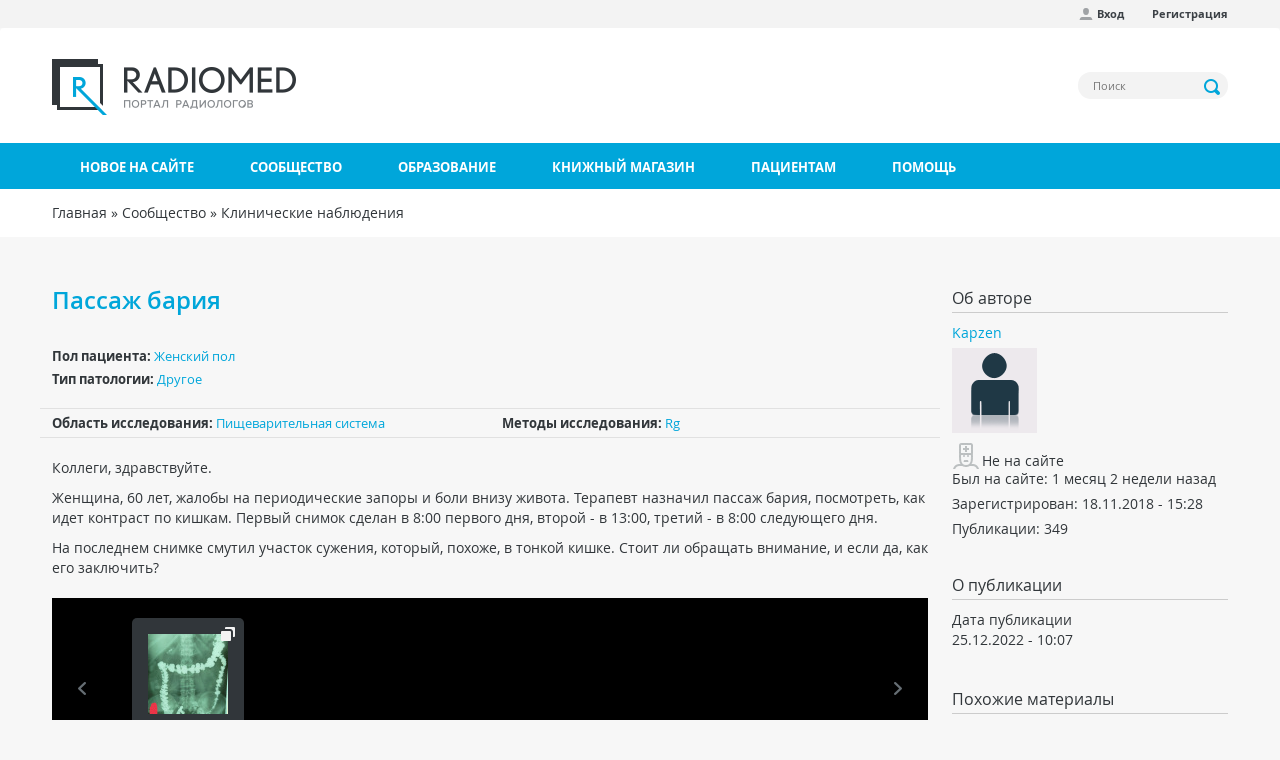

--- FILE ---
content_type: text/html; charset=utf-8
request_url: https://radiomed.ru/comment/364585
body_size: 13544
content:
<!DOCTYPE html>
<html lang="ru" dir="ltr"
  xmlns:og="http://ogp.me/ns#"
  xmlns:article="http://ogp.me/ns/article#"
  xmlns:book="http://ogp.me/ns/book#"
  xmlns:profile="http://ogp.me/ns/profile#"
  xmlns:video="http://ogp.me/ns/video#"
  xmlns:product="http://ogp.me/ns/product#">
<head profile="http://www.w3.org/1999/xhtml/vocab">
  <meta charset="utf-8">
  <meta name="viewport" content="width=device-width, initial-scale=1.0">
  <meta http-equiv="Content-Type" content="text/html; charset=utf-8" />
<link rel="shortcut icon" href="https://radiomed.ru/sites/all/themes/rm3/favicon.ico" type="image/vnd.microsoft.icon" />
<meta name="description" content="Коллеги, здравствуйте. Женщина, 60 лет, жалобы на периодические запоры и боли внизу живота. Терапевт назначил пассаж бария, посмотреть, как идет контраст по кишкам. Первый снимок сделан в 8:00 первого дня, второй - в 13:00, третий - в 8:00 следующего дня. На последнем снимке смутил участок сужения, который, похоже, в тонкой кишке. Стоит ли обращать внимание, и если да, как его" />
<meta name="keywords" content="Пищеварительная система, Другое, Rg, , МРТ, КТ, MRI, УЗИ, Рентген, обследование, диагностика, радиология" />
<meta name="generator" content="Drupal 7 (http://drupal.org)" />
<link rel="canonical" href="https://radiomed.ru/cases/58097-passazh-bariya" />
<link rel="shortlink" href="https://radiomed.ru/node/58097" />
  <title>Пассаж бария | Портал радиологов</title>
  <link type="text/css" rel="stylesheet" href="https://radiomed.ru/sites/default/files/css/css_lQaZfjVpwP_oGNqdtWCSpJT1EMqXdMiU84ekLLxQnc4.css" media="all" />
<link type="text/css" rel="stylesheet" href="https://radiomed.ru/sites/default/files/css/css_tGTNtRAsNJmcVz4r7F6YCijbrQGDbBmziHSrRd1Stqc.css" media="all" />
<link type="text/css" rel="stylesheet" href="https://radiomed.ru/sites/default/files/css/css_7E1vJwwcYANrqNYgvxVnfeTIk27iEOIOZlf6r7BSVNo.css" media="all" />
<link type="text/css" rel="stylesheet" href="https://radiomed.ru/sites/default/files/css/css_iDxy6wzti2B95HgQF5K8Dv_6HkjcQLELvCqGNZ7ZG08.css" media="all" />
<link type="text/css" rel="stylesheet" href="https://radiomed.ru/sites/all/modules/contrib/popup/popup.css?sve89u" media="all" />
<link type="text/css" rel="stylesheet" href="https://radiomed.ru/sites/default/files/css/css_8qr-RjBpkvh9y_bJ0kUF9qX9fzA9dHgFuHg-NbKJXWY.css" media="all" />
<link type="text/css" rel="stylesheet" href="https://cdnjs.cloudflare.com/ajax/libs/font-awesome/4.4.0/css/font-awesome.min.css" media="all" />
<link type="text/css" rel="stylesheet" href="https://radiomed.ru/sites/default/files/css/css_2A5f5qpoSnRO2AzDaDTDKDt7QZ0Y1OniRYAPLNIbmjg.css" media="all" />
<link type="text/css" rel="stylesheet" href="https://radiomed.ru/sites/default/files/css/css_4l1Djj5eeIBcZTXmPaEdqWh6BizTQWWVm8VxNGJKfhk.css" media="all" />
  <script src="https://radiomed.ru/sites/default/files/js/js_xvYJgU6LChHqbcSh4y1AvdXfD5QBIwT3GVGVUeuksbM.js"></script>
<script src="https://radiomed.ru/sites/default/files/js/js_iqRFTiBs0obToTjbTH4DL1xwS3h5MaxSdeMUsA-v_Us.js"></script>
<script src="https://radiomed.ru/sites/default/files/js/js_LRs0KiVq_RuCOInAvsKEz88p6SU9blxScVjU-eiiUmo.js"></script>
<script>jQuery(document).ready(function($) { 
    $.expr[':'].regex = function(elem, index, match) {
            var matchParams = match[3].split(','),
            validLabels = /^(data|css):/,
            attr = {
                method: matchParams[0].match(validLabels) ? 
                matchParams[0].split(':')[0] : 'attr',
                property: matchParams.shift().replace(validLabels,'')
            },
            regexFlags = 'ig',
            regex = new RegExp(matchParams.join('').replace(/^\s+|\s+$/g,''), regexFlags);
            return regex.test(jQuery(elem)[attr.method](attr.property));
        }
    });</script>
<script src="https://radiomed.ru/sites/default/files/js/js_UloFk-7R7CZyHh3jfCLqbHrsZ-Ap1cZpKv7BRiLeYR0.js"></script>
<script src="https://radiomed.ru/sites/all/modules/contrib/popup/popup.js?sve89u"></script>
<script src="https://radiomed.ru/sites/default/files/js/js_LiVSxfm9ArYxgOcEH50o8duHJrAF-5zuxNkOqx0jMi4.js"></script>
<script>(function(i,s,o,g,r,a,m){i["GoogleAnalyticsObject"]=r;i[r]=i[r]||function(){(i[r].q=i[r].q||[]).push(arguments)},i[r].l=1*new Date();a=s.createElement(o),m=s.getElementsByTagName(o)[0];a.async=1;a.src=g;m.parentNode.insertBefore(a,m)})(window,document,"script","https://www.google-analytics.com/analytics.js","ga");ga("create", "UA-56291400-1", {"cookieDomain":"auto"});ga("set", "anonymizeIp", true);ga("send", "pageview");</script>
<script src="https://radiomed.ru/sites/default/files/js/js_LFozyzf_hUERQglKV-GB9juXDhn30e_ME-QKcqwar7s.js"></script>
<script src="https://radiomed.ru/sites/default/files/js/js_jMKC6QuBS85wexhn5iNkJIvrgmw3JqOYitksHCIck0U.js"></script>
<script src="https://radiomed.ru/sites/default/files/js/js__JuFmti1OZYyBBidIUJvoDOZg81ze1_8XkKpzZ5SPsY.js"></script>
<script>jQuery.extend(Drupal.settings, {"basePath":"\/","pathPrefix":"","ajaxPageState":{"theme":"rm3","theme_token":"zWKq2I9TimrgKMhoeRs5JeHh_avQ-W1FcbSYyaWOOAM","jquery_version":"1.10","js":{"sites\/all\/themes\/rm3\/js\/colorbox-gallery.js":1,"sites\/all\/themes\/bootstrap\/js\/bootstrap.js":1,"sites\/all\/modules\/contrib\/jquery_update\/replace\/jquery\/1.10\/jquery.min.js":1,"misc\/jquery.once.js":1,"misc\/drupal.js":1,"sites\/all\/modules\/contrib\/jquery_update\/replace\/ui\/ui\/minified\/jquery.ui.core.min.js":1,"sites\/all\/modules\/contrib\/jquery_update\/replace\/ui\/ui\/minified\/jquery.ui.widget.min.js":1,"sites\/all\/modules\/contrib\/jquery_update\/replace\/ui\/ui\/minified\/jquery.ui.button.min.js":1,"sites\/all\/modules\/contrib\/jquery_update\/replace\/ui\/ui\/minified\/jquery.ui.mouse.min.js":1,"sites\/all\/modules\/contrib\/jquery_update\/replace\/ui\/ui\/minified\/jquery.ui.draggable.min.js":1,"sites\/all\/modules\/contrib\/jquery_update\/replace\/ui\/ui\/minified\/jquery.ui.position.min.js":1,"sites\/all\/modules\/contrib\/jquery_update\/replace\/ui\/ui\/minified\/jquery.ui.resizable.min.js":1,"sites\/all\/modules\/contrib\/jquery_update\/replace\/ui\/ui\/minified\/jquery.ui.dialog.min.js":1,"misc\/form.js":1,"misc\/ajax.js":1,"sites\/all\/modules\/contrib\/jquery_update\/js\/jquery_update.js":1,"public:\/\/languages\/ru_NVYCHPPA5jQZV8LJFEjravNwX6hqPuaMR1OVfWQVQfQ.js":1,"sites\/all\/libraries\/colorbox\/jquery.colorbox-min.js":1,"sites\/all\/modules\/contrib\/colorbox\/js\/colorbox.js":1,"sites\/all\/modules\/contrib\/colorbox\/styles\/default\/colorbox_style.js":1,"sites\/all\/modules\/contrib\/colorbox\/js\/colorbox_load.js":1,"sites\/all\/modules\/contrib\/colorbox\/js\/colorbox_inline.js":1,"sites\/all\/modules\/contrib\/event_calendar\/event_popup\/js\/event_popup.js":1,"sites\/all\/modules\/contrib\/event_calendar\/event_popup\/js\/event_popup_validate.js":1,"0":1,"sites\/all\/modules\/contrib\/inline_footnotes\/js\/inline_footnotes.js":1,"sites\/all\/modules\/contrib\/popup\/popup.js":1,"sites\/all\/modules\/contrib\/quote\/quote.js":1,"sites\/all\/modules\/contrib\/better_exposed_filters\/better_exposed_filters.js":1,"sites\/all\/modules\/contrib\/tb_megamenu\/js\/tb-megamenu-frontend.js":1,"sites\/all\/modules\/contrib\/tb_megamenu\/js\/tb-megamenu-touch.js":1,"sites\/all\/modules\/google_analytics\/googleanalytics.js":1,"1":1,"sites\/all\/themes\/bootstrap\/js\/misc\/_progress.js":1,"sites\/all\/modules\/custom\/autodialog\/autodialog.js":1,"sites\/all\/themes\/bootstrap\/js\/misc\/_collapse.js":1,"http:\/\/yandex.st\/share\/cnt.share.js":1,"sites\/all\/libraries\/jquery.imagesloaded\/imagesloaded.pkgd.min.js":1,"sites\/all\/libraries\/jquery.jcarousel\/lib\/jquery.jcarousel.min.js":1,"sites\/all\/libraries\/jquery.mousewheel\/jquery.mousewheel.min.js":1,"sites\/all\/libraries\/jquery.ui\/jquery-ui.min.js":1,"sites\/all\/libraries\/jquery.fullscreen\/jquery.fullscreen-min.js":1,"sites\/all\/libraries\/jquery.touchswipe\/jquery.touchSwipe.min.js":1,"sites\/all\/themes\/rm3\/js\/rm-slider.js":1,"sites\/all\/themes\/rm3\/js\/domain.js":1,"sites\/all\/modules\/contrib\/colorbox_node\/colorbox_node.js":1,"sites\/all\/themes\/rm3\/js\/bootstrap.js":1,"sites\/all\/themes\/rm3\/js\/site-wide.js":1,"sites\/all\/themes\/bootstrap\/js\/misc\/ajax.js":1},"css":{"modules\/system\/system.base.css":1,"misc\/ui\/jquery.ui.core.css":1,"misc\/ui\/jquery.ui.theme.css":1,"misc\/ui\/jquery.ui.button.css":1,"misc\/ui\/jquery.ui.resizable.css":1,"misc\/ui\/jquery.ui.dialog.css":1,"sites\/all\/modules\/contrib\/simplenews\/simplenews.css":1,"sites\/all\/modules\/contrib\/calendar\/css\/calendar_multiday.css":1,"sites\/all\/modules\/contrib\/colorbox_node\/colorbox_node.css":1,"sites\/all\/modules\/contrib\/date\/date_api\/date.css":1,"sites\/all\/modules\/contrib\/date\/date_popup\/themes\/datepicker.1.7.css":1,"modules\/field\/theme\/field.css":1,"sites\/all\/modules\/contrib\/logintoboggan\/logintoboggan.css":1,"modules\/node\/node.css":1,"sites\/all\/modules\/contrib\/office_hours\/office_hours.css":1,"sites\/all\/modules\/contrib\/toc_node\/css\/toc_node.css":1,"sites\/all\/modules\/contrib\/yashare_counters\/css\/yashare_counters.css":1,"sites\/all\/modules\/contrib\/views\/css\/views.css":1,"sites\/all\/modules\/contrib\/ckeditor\/css\/ckeditor.css":1,"sites\/all\/modules\/contrib\/colorbox\/styles\/default\/colorbox_style.css":1,"sites\/all\/modules\/contrib\/ctools\/css\/ctools.css":1,"sites\/all\/modules\/contrib\/elf\/css\/elf.css":1,"sites\/all\/modules\/contrib\/event_calendar\/event_popup\/css\/event_popup.css":1,"sites\/all\/modules\/contrib\/inline_footnotes\/css\/inline_footnotes.css":1,"sites\/all\/modules\/contrib\/popup\/popup.css":1,"sites\/all\/modules\/contrib\/quote\/quote.css":1,"sites\/all\/modules\/contrib\/advanced_forum\/styles\/naked\/advanced-forum.naked.structure.css":1,"sites\/all\/modules\/contrib\/advanced_forum\/styles\/naked\/advanced-forum.naked.images.css":1,"https:\/\/cdnjs.cloudflare.com\/ajax\/libs\/font-awesome\/4.4.0\/css\/font-awesome.min.css":1,"sites\/all\/modules\/contrib\/tb_megamenu\/css\/bootstrap.css":1,"sites\/all\/modules\/contrib\/tb_megamenu\/css\/base.css":1,"sites\/all\/modules\/contrib\/tb_megamenu\/css\/default.css":1,"sites\/all\/modules\/contrib\/tb_megamenu\/css\/compatibility.css":1,"sites\/all\/modules\/contrib\/author_pane\/author_pane.css":1,"sites\/all\/libraries\/jquery.ui\/jquery-ui.css":1,"sites\/all\/modules\/contrib\/field_collection\/field_collection.theme.css":1,"sites\/all\/themes\/rm3\/css\/styles.css":1}},"colorbox":{"opacity":"0.85","current":"{current} \u0438\u0437 {total}","previous":"\u00ab \u041d\u0430\u0437\u0430\u0434","next":"\u0414\u0430\u043b\u0435\u0435 \u00bb ","close":"\u0417\u0430\u043a\u0440\u044b\u0442\u044c","maxWidth":"98%","maxHeight":"98%","fixed":true,"mobiledetect":true,"mobiledevicewidth":"480px"},"event_popup":{"classes":"","defaults":"width:300;height:auto;position:[center,60]","selector":"content","content_type":"event_calendar","op":false},"popup":{"effects":{"show":{"default":"this.body.show();","fade":"\n        if (this.opacity){\n          this.body.fadeTo(\u0027medium\u0027,this.opacity);\n        }else{\n          this.body.fadeIn(\u0027medium\u0027);\n        }","slide-down":"this.body.slideDown(\u0027medium\u0027)","slide-down-fade":"\n        this.body.animate(\n          {\n            height:\u0027show\u0027,\n            opacity:(this.opacity ? this.opacity : \u0027show\u0027)\n          }, \u0027medium\u0027\n        );"},"hide":{"default":"this.body.hide();","fade":"this.body.fadeOut(\u0027medium\u0027);","slide-down":"this.body.slideUp(\u0027medium\u0027);","slide-down-fade":"\n        this.body.animate(\n          {\n            height:\u0027hide\u0027,\n            opacity:\u0027hide\u0027\n          }, \u0027medium\u0027\n        );"}},"linger":"250","delay":"0"},"quote_nest":"2","better_exposed_filters":{"datepicker":false,"slider":false,"settings":[],"autosubmit":false,"views":{"node_info":{"displays":{"block":{"filters":[]}}},"blog_related_posts":{"displays":{"block_1":{"filters":[]}}}}},"urlIsAjaxTrusted":{"\/search":true},"googleanalytics":{"trackOutbound":1,"trackMailto":1,"trackDownload":1,"trackDownloadExtensions":"7z|aac|arc|arj|asf|asx|avi|bin|csv|doc(x|m)?|dot(x|m)?|exe|flv|gif|gz|gzip|hqx|jar|jpe?g|js|mp(2|3|4|e?g)|mov(ie)?|msi|msp|pdf|phps|png|ppt(x|m)?|pot(x|m)?|pps(x|m)?|ppam|sld(x|m)?|thmx|qtm?|ra(m|r)?|sea|sit|tar|tgz|torrent|txt|wav|wma|wmv|wpd|xls(x|m|b)?|xlt(x|m)|xlam|xml|z|zip","trackColorbox":1},"rm3":{"imageStyleName":"case_slider_image"},"colorbox_node":{"width":"600px","height":"600px"},"bootstrap":{"anchorsFix":1,"anchorsSmoothScrolling":1,"formHasError":1,"popoverEnabled":1,"popoverOptions":{"animation":1,"html":0,"placement":"right","selector":"","trigger":"click","triggerAutoclose":1,"title":"","content":"","delay":0,"container":"body"},"tooltipEnabled":1,"tooltipOptions":{"animation":1,"html":0,"placement":"auto","selector":"","trigger":"hover focus","delay":0,"container":"body"}}});</script>
        
</head>
<body class="html not-front not-logged-in one-sidebar sidebar-first page-node page-node- page-node-58097 node-type-case i18n-ru" >
  <div id="skip-link">
    <a href="#main-content" class="element-invisible element-focusable">Перейти к основному содержанию</a>
  </div>
    <header id="navbar" role="banner" class="navbar container navbar-default">

      <div class="rm-navbar-fixed-top">
      <nav role="navigation">
        <div class="container">
          <div class="row">
            <div class="col-md-12">
                                <div class="region region-top-menu">
    <section id="block-menu-menu-user-menu-anonymous" class="block block-menu clearfix">

      
  <ul class="menu nav"><li class="first leaf"><a href="/user/login" class="icon profile">Вход</a></li>
<li class="last leaf"><a href="/user/register">Регистрация</a></li>
</ul>
</section>
  </div>
                          </div>
          </div>
        </div>
      </nav>
    </div>
  
  <div class="container rm-navbar-header">
    <div class="row">
      <div class="branding">
        <div class="col-md-6">
                      <a class="logo navbar-btn pull-left" href="/" title="Главная">
              <img src="https://radiomed.ru/sites/all/themes/rm3/logo.png" alt="Главная" />
            </a>
                            </div>
        <div class="col-md-6">
            <div class="region region-header">
    <section id="block-views-exp-search-page" class="block block-views block-views--exp clearfix">

      
  <form action="/search" method="get" id="views-exposed-form-search-page" accept-charset="UTF-8"><div><div class="views-exposed-form">
  <div class="views-exposed-widgets clearfix">
          <div id="edit-search-api-views-fulltext-wrapper" class="views-exposed-widget views-widget-filter-search_api_views_fulltext">
                        <div class="views-widget">
          <div class="form-item form-item-search-api-views-fulltext form-type-textfield form-group"><input placeholder="Поиск" class="form-control form-text" type="text" id="edit-search-api-views-fulltext" name="search_api_views_fulltext" value="" size="30" maxlength="128" /></div>        </div>
              </div>
                    <div class="views-exposed-widget views-submit-button">
      <button type="submit" id="edit-submit-search" name="" value="Применить" class="btn btn-info form-submit">Применить</button>
    </div>
      </div>
</div>
</div></form>
</section>
  </div>
        </div>
      </div>
    </div>
  </div>

  <div class="rm-main-menu">
    <div class="container">
      <div class="row">
                      <div class="navbar-collapse">
              <nav role="navigation">
                    <div class="region region-main-menu">
    <section id="block-tb-megamenu-main-menu" class="block block-tb-megamenu clearfix">

      
  <div  class="tb-megamenu tb-megamenu-main-menu">
      <button data-target=".nav-collapse" data-toggle="collapse" class="btn btn-navbar tb-megamenu-button" type="button">
      <i class="icon-reorder">Меню</i>
    </button>
    <div class="nav-collapse collapse always-show">
    <ul  class="tb-megamenu-nav nav level-0 items-7">
  <li  data-id="10524" data-level="1" data-type="menu_item" data-class="" data-xicon="" data-caption="" data-alignsub="" data-group="0" data-hidewcol="0" data-hidesub="0" class="tb-megamenu-item level-1 mega">
  <a href="/tracker" >
        
    Новое на сайте          </a>
  </li>

<li  data-id="10527" data-level="1" data-type="menu_item" data-class="" data-xicon="" data-caption="" data-alignsub="justify" data-group="0" data-hidewcol="0" data-hidesub="0" class="tb-megamenu-item level-1 mega mega-align-justify dropdown">
  <a href="/community"  class="dropdown-toggle">
        
    Сообщество          </a>
  <div  data-class="" data-width="" class="tb-megamenu-submenu dropdown-menu mega-dropdown-menu nav-child">
  <div class="mega-dropdown-inner">
    <div  class="tb-megamenu-row row-fluid">
  <div  data-class="" data-width="4" data-hidewcol="0" id="tb-megamenu-column-2" class="tb-megamenu-column span4  mega-col-nav">
  <div class="tb-megamenu-column-inner mega-inner clearfix">
        <ul  class="tb-megamenu-subnav mega-nav level-1 items-3">
  <li  data-id="10529" data-level="2" data-type="menu_item" data-class="" data-xicon="glyphicon glyphicon-ok-sign consultation" data-caption="" data-alignsub="" data-group="0" data-hidewcol="0" data-hidesub="0" class="tb-megamenu-item level-2 mega">
  <a href="/cases" >
          <i class="glyphicon glyphicon-ok-sign consultation"></i>
        
    Клинические наблюдения          </a>
  </li>

<li  data-id="10532" data-level="2" data-type="menu_item" data-class="" data-xicon="glyphicon glyphicon-comment consultation" data-caption="" data-alignsub="" data-group="0" data-hidewcol="0" data-hidesub="0" class="tb-megamenu-item level-2 mega dropdown-submenu">
  <a href="/forum"  class="dropdown-toggle">
          <i class="glyphicon glyphicon-comment consultation"></i>
        
    Форум          </a>
  <div  data-class="" data-width="" class="tb-megamenu-submenu dropdown-menu mega-dropdown-menu nav-child">
  <div class="mega-dropdown-inner">
    <div  class="tb-megamenu-row row-fluid">
  <div  data-class="" data-width="12" data-hidewcol="0" id="tb-megamenu-column-1" class="tb-megamenu-column span12  mega-col-nav">
  <div class="tb-megamenu-column-inner mega-inner clearfix">
        <ul  class="tb-megamenu-subnav mega-nav level-2 items-1">
  <li  data-id="13433" data-level="3" data-type="menu_item" data-class="" data-xicon="glyphicon glyphicon-link consultation" data-caption="" data-alignsub="" data-group="0" data-hidewcol="0" data-hidesub="0" class="tb-megamenu-item level-3 mega">
  <a href="/forum/territoriya-ssylok" >
          <i class="glyphicon glyphicon-link consultation"></i>
        
    Наш сборник ссылок          </a>
  </li>
</ul>
  </div>
</div>
</div>
  </div>
</div>
</li>

<li  data-id="13014" data-level="2" data-type="menu_item" data-class="" data-xicon="glyphicon glyphicon-comment consultation" data-caption="" data-alignsub="" data-group="0" data-hidewcol="0" data-hidesub="0" class="tb-megamenu-item level-2 mega">
  <a href="/chat" >
          <i class="glyphicon glyphicon-comment consultation"></i>
        
    Чат RADIOMED          </a>
  </li>
</ul>
  </div>
</div>
</div>
  </div>
</div>
</li>

<li  data-id="10533" data-level="1" data-type="menu_item" data-class="" data-xicon="" data-caption="" data-alignsub="justify" data-group="0" data-hidewcol="0" data-hidesub="0" class="tb-megamenu-item level-1 mega mega-align-justify dropdown">
  <a href="/forumy/osnovnoi-razdel/obuchenie"  class="dropdown-toggle">
        
    Образование          </a>
  <div  data-class="" data-width="" class="tb-megamenu-submenu dropdown-menu mega-dropdown-menu nav-child">
  <div class="mega-dropdown-inner">
    <div  class="tb-megamenu-row row-fluid">
  <div  data-class="" data-width="4" data-hidewcol="0" id="tb-megamenu-column-3" class="tb-megamenu-column span4  mega-col-nav">
  <div class="tb-megamenu-column-inner mega-inner clearfix">
        <ul  class="tb-megamenu-subnav mega-nav level-1 items-5">
  <li  data-id="13430" data-level="2" data-type="menu_item" data-class="" data-xicon="glyphicon glyphicon-education consultation" data-caption="" data-alignsub="" data-group="0" data-hidewcol="0" data-hidesub="0" class="tb-megamenu-item level-2 mega">
  <a href="/interactive" >
          <i class="glyphicon glyphicon-education consultation"></i>
        
    Интерактивные задания          </a>
  </li>

<li  data-id="10530" data-level="2" data-type="menu_item" data-class="" data-xicon="glyphicon glyphicon-blackboard consultation" data-caption="" data-alignsub="" data-group="0" data-hidewcol="0" data-hidesub="0" class="tb-megamenu-item level-2 mega">
  <a href="/impress" >
          <i class="glyphicon glyphicon-blackboard consultation"></i>
        
    Презентации          </a>
  </li>

<li  data-id="10531" data-level="2" data-type="menu_item" data-class="" data-xicon="glyphicon glyphicon-book consultation" data-caption="" data-alignsub="" data-group="0" data-hidewcol="0" data-hidesub="0" class="tb-megamenu-item level-2 mega">
  <a href="/publications" >
          <i class="glyphicon glyphicon-book consultation"></i>
        
    Публикации          </a>
  </li>

<li  data-id="14467" data-level="2" data-type="menu_item" data-class="" data-xicon="glyphicon glyphicon-facetime-video consultation" data-caption="" data-alignsub="" data-group="0" data-hidewcol="0" data-hidesub="0" class="tb-megamenu-item level-2 mega">
  <a href="/video" >
          <i class="glyphicon glyphicon-facetime-video consultation"></i>
        
    Видео          </a>
  </li>

<li  data-id="11320" data-level="2" data-type="menu_item" data-class="" data-xicon="glyphicon glyphicon-bookmark consultation" data-caption="" data-alignsub="" data-group="0" data-hidewcol="0" data-hidesub="0" class="tb-megamenu-item level-2 mega">
  <a href="http://radiag.bmoc-spb.ru/jour/index" >
          <i class="glyphicon glyphicon-bookmark consultation"></i>
        
    Журнал "Лучевая диагностика и терапия"          </a>
  </li>
</ul>
  </div>
</div>

<div  data-showblocktitle="1" data-class="" data-width="4" data-hidewcol="" id="tb-megamenu-column-4" class="tb-megamenu-column span4  mega-col-nav">
  <div class="tb-megamenu-column-inner mega-inner clearfix">
        <div  data-type="block" data-block="block--34" class="tb-megamenu-block tb-block tb-megamenu-block">
  <div class="block-inner">
    <section id="block-block-34" class="block block-block clearfix">

      
  <p><a href="https://radiomed.ru/group/ldrm"><img alt="" src="https://radiomed.ru/sites/all/themes/rm3/images/ldrm_banner.png" /></a></p> 
</section>
  </div>
</div>
  </div>
</div>
</div>
  </div>
</div>
</li>

<li  data-id="10528" data-level="1" data-type="menu_item" data-class="" data-xicon="" data-caption="" data-alignsub="" data-group="0" data-hidewcol="0" data-hidesub="0" class="tb-megamenu-item level-1 mega">
  <a href="/shop" >
        
    Книжный магазин          </a>
  </li>

<li  data-id="15826" data-level="1" data-type="menu_item" data-class="" data-xicon="" data-caption="" data-alignsub="justify" data-group="0" data-hidewcol="0" data-hidesub="0" class="tb-megamenu-item level-1 mega mega-align-justify dropdown">
  <a href="/info"  class="dropdown-toggle">
        
    Пациентам          </a>
  <div  data-class="" data-width="" class="tb-megamenu-submenu dropdown-menu mega-dropdown-menu nav-child">
  <div class="mega-dropdown-inner">
    <div  class="tb-megamenu-row row-fluid">
  <div  data-class="" data-width="12" data-hidewcol="" id="tb-megamenu-column-5" class="tb-megamenu-column span12  mega-col-nav">
  <div class="tb-megamenu-column-inner mega-inner clearfix">
        <ul  class="tb-megamenu-subnav mega-nav level-1 items-4">
  <li  data-id="15822" data-level="2" data-type="menu_item" data-class="" data-xicon="glyphicon glyphicon-map-marker consultation" data-caption="" data-alignsub="" data-group="1" data-hidewcol="0" data-hidesub="0" class="tb-megamenu-item level-2 mega">
  <a href="/info/clinics" >
          <i class="glyphicon glyphicon-map-marker consultation"></i>
        
    Где пройти обследование          </a>
  </li>

<li  data-id="16096" data-level="2" data-type="menu_item" data-class="" data-xicon="glyphicon glyphicon-record consultation" data-caption="" data-alignsub="" data-group="0" data-hidewcol="0" data-hidesub="0" class="tb-megamenu-item level-2 mega">
  <a href="/info/ct" >
          <i class="glyphicon glyphicon-record consultation"></i>
        
    Компьютерная томография (КТ)          </a>
  </li>

<li  data-id="16094" data-level="2" data-type="menu_item" data-class="" data-xicon=" glyphicon glyphicon-magnet consultation" data-caption="" data-alignsub="" data-group="0" data-hidewcol="0" data-hidesub="0" class="tb-megamenu-item level-2 mega">
  <a href="/info/mri" >
          <i class=" glyphicon glyphicon-magnet consultation"></i>
        
    Магнитно-резонансная томография (МРТ)          </a>
  </li>

<li  data-id="15825" data-level="2" data-type="menu_item" data-class="" data-xicon="glyphicon glyphicon-question-sign consultation" data-caption="" data-alignsub="" data-group="0" data-hidewcol="0" data-hidesub="0" class="tb-megamenu-item level-2 mega">
  <a href="/forumy/osnovnoi-razdel/voprosy-patsientov" >
          <i class="glyphicon glyphicon-question-sign consultation"></i>
        
    Спросить врача          </a>
  </li>
</ul>
  </div>
</div>
</div>
  </div>
</div>
</li>

<li  data-id="11943" data-level="1" data-type="menu_item" data-class="" data-xicon="" data-caption="" data-alignsub="" data-group="0" data-hidewcol="0" data-hidesub="0" class="tb-megamenu-item level-1 mega">
  <a href="/help" >
        
    Помощь          </a>
  </li>
</ul>
      </div>
  </div>

</section>
  </div>
              </nav>
            </div>
                </div>
    </div>
  </div>
</header>

<div class="rm-breadcrumbs">
  <div class="container">
    <div class="col-md-12">
      <h2 class="element-invisible">Вы здесь</h2><div class="breadcrumb"><span class="inline odd first"><a href="/">Главная</a></span> <span class="delimiter">»</span> <span class="inline even"><a href="/community">Сообщество</a></span> <span class="delimiter">»</span> <span class="inline odd last"><a href="/cases">Клинические наблюдения</a></span></div>    </div>
  </div>
</div>

<div class="rm-top-bar">
  <div class="container">
    <div class="row">
          </div>
  </div>
</div>

<div id="content" class="main-container container">

  <div class="row">

    <section class="col-sm-9">
            <a id="main-content"></a>
      <a id="forum-topic-top"></a>
                    <h1 class="page-header">Пассаж бария</h1>
                                                          <div class="region region-content">
    <section id="block-system-main" class="block block-system clearfix">

      
  <article id="node-58097" class="node node-case node-promoted clearfix">
  
  <div class="field field-name-taxonomy-vocabulary-4 field-type-taxonomy-term-reference field-label-inline clearfix"><div class="field-label">Пол пациента:&nbsp;</div><div class="field-items"><div class="field-item even"><a href="/taxonomy/term/37">Женский пол</a></div></div></div>  <div class="field field-name-taxonomy-vocabulary-5 field-type-taxonomy-term-reference field-label-inline clearfix"><div class="field-label">Тип патологии:&nbsp;</div><div class="field-items"><div class="field-item even"><a href="/taxonomy/term/49">Другое</a></div></div></div>
  <div class="row system-modality">
    <div class="col-md-6">
      <div class="field field-name-taxonomy-vocabulary-3 field-type-taxonomy-term-reference field-label-inline clearfix"><div class="field-label">Область исследования:&nbsp;</div><div class="field-items"><div class="field-item even"><a href="/taxonomy/term/30">Пищеварительная система</a></div></div></div>    </div>
    <div class="col-md-6">
      <div class="field field-name-taxonomy-vocabulary-2 field-type-taxonomy-term-reference field-label-inline clearfix"><div class="field-label">Методы исследования:&nbsp;</div><div class="field-items"><div class="field-item even"><a href="/taxonomy/term/18">Rg</a></div></div></div>    </div>
  </div>

  <div class="row">
    <div class="col-md-12 node-left">
      <div class="field field-name-body field-type-text-with-summary field-label-hidden"><div class="field-items"><div class="field-item even"><p>Коллеги, здравствуйте. </p>  <p>Женщина, 60 лет, жалобы на периодические запоры и боли внизу живота. Терапевт назначил пассаж бария, посмотреть, как идет контраст по кишкам. Первый снимок сделан в 8:00 первого дня, второй - в 13:00, третий - в 8:00 следующего дня. </p>  <p>На последнем снимке смутил участок сужения, который, похоже, в тонкой кишке. Стоит ли обращать внимание, и если да, как его заключить?</p> </div></div></div><div class="field-collection-container clearfix"><div class="rm-slider clearfix">
         <div class="experiment_text"><p></p></div>
      <div id="experiment-0" class="experiment">

        <div class="set-cover-slider-wrapper">

          <div class="set-cover-slider">
            <ul>
                              <li id="cover-0" class="cover is-set">
                  <div class="img-cover-wrapper">
                    <img src="https://radiomed.ru/sites/default/files/styles/case_slider_set_image/public/user/45564/img_20221225_100317.jpg?itok=dtn0jBGA" />
                  </div>
                  <div class="title">Пассаж</div>
                </li>
                          </ul>
          </div>

          <a class="control prev" href="#"></a>
          <a class="control next" href="#"></a>
        </div>

                  <div id="set-0" class="set-slider-wrapper">
            <div class="slider-border">
              <div class="slider-wrapper">
                <div class="set-slider">
                  <ul>
                                          <li>
                                                  <img class="rm-image" src="https://radiomed.ru/sites/default/files/styles/case_slider_image/public/user/45564/img_20221225_100302.jpg?itok=WZnPLZiq" />
                                              </li>
                                          <li>
                                                  <img class="rm-image" src="https://radiomed.ru/sites/default/files/styles/case_slider_image/public/user/45564/img_20221225_100317.jpg?itok=ALIuKPb1" />
                                              </li>
                                          <li>
                                                  <img class="rm-image" src="https://radiomed.ru/sites/default/files/styles/case_slider_image/public/user/45564/img_20221225_100332.jpg?itok=J8yAQMKn" />
                                              </li>
                                          <li>
                                                  <img class="rm-image" src="https://radiomed.ru/sites/default/files/styles/case_slider_image/public/user/45564/img_20221225_100347.jpg?itok=qtXtTFee" />
                                              </li>
                                      </ul>
                </div>
                                  <div class="scrollbar-wrap">
                    <div class="slider"></div>
                  </div>
                              </div>
            </div>
          </div>
        
        <div class="row panel">
          <div class="col-md-10 col-sm-7 col-xs-7 title">
            <span class="text-muted pull-right"> ID:91610</span>
          </div>
          <div class="col-md-2 col-sm-5 col-xs-5 controls">
                        <button class="fullscreen-btn"></button>
          </div>
        </div>

      </div>

    </div>
</div><div class="field field-name-field-case-aim field-type-taxonomy-term-reference field-label-above"><div class="field-label">Цель публикации:&nbsp;</div><div class="field-items"><div class="field-item even"><a href="/taxonomy/term/10170">Консультация</a></div></div></div>

      
      <div class="row">
        <div class="col-md-6 col-sm-7 col-xs-12">
                                        </div>
        <div class="col-md-6 col-sm-5 col-xs-12 text-right">
                      <div class="yashare-auto-init" data-yashareL10n="ru" data-yashareQuickServices="vkontakte,facebook,twitter," data-yashareType="small" data-yashareTheme="counter" /></div>                  </div>
      </div>


            

                        

      <div id="forum-comments" class="comment-wrapper">
  <a id="comment-364570"></a>


<div id="post-364570" class="forum-post clearfix ru posted-by-19308" >
  <div class="forum-post-info clearfix">
    <div class="forum-posted-on">
      Вс, 25/12/2022 - 13:07
                    
        
                  </div>  
    
        
    <span class="forum-post-number"><a href="/comment/364570#comment-364570" class="permalink" rel="bookmark">#1</a></span>
  </div> 
  <div class="forum-post-wrapper">
    <div class="forum-post-panel-sub">
              

<div class="author-pane">
 <div class="author-pane-inner">
        <div class="author-pane-section author-pane-general">

                    
  <div class="picture">
    <img class="img-responsive" src="https://radiomed.ru/sites/default/files/avatars/picture-19308-1668802178.jpg" alt="NIL аватар" title="NIL аватар" />  </div>
      
            <div class="author-pane-line author-name">
        <a href="/users/nil" title="Посмотреть профиль пользователя." class="username">NIL</a>      </div>

                    <div class="author-pane-line author-offline">
           Не на сайте        </div>
      
                    <div class="author-pane-line">
           <span class="author-pane-label">Был на сайте:</span> 3 недели 3 дня назад        </div>
      
            
            
                    <div class="author-pane-line author-joined">
          <span class="author-pane-label">Зарегистрирован:</span> 25.11.2013 - 20:50        </div>
      
                    <div class="author-pane-line author-posts">
          <span class="author-pane-label">Публикации:</span> 18208        </div>
      
                </div>

        <div class="author-pane-section author-pane-contact">
            
            
            
                </div>

        <div class="author-pane-section author-pane-admin">
            
              </div>
  </div>
</div>
          </div>

    <div class="forum-post-panel-main clearfix">
<!--      --><!--        <div class="forum-post-title">-->
<!--          --><!--        </div>-->
<!--      -->
      <div class="forum-post-content">
        <div class="field field-name-comment-body field-type-text-long field-label-hidden"><div class="field-items"><div class="field-item even"><p>Когда выполняем пассаж бариевой взвеси, важно знать, <em><strong>когда</strong></em> принят контраст (<em>т.е. период времени после приёма до выполнения снимков</em>).<br /> По представленным снимкам можно предположить гиперэвакуаторную дискинезию тонкого кишечника (толстая кишка заполенена на всем протяжении ранее, чем через 24 часа от приёма  бария).<br /> Об участках сужения по одному снимку при пассаже судить бы не стала. Он должен быть на серии снимков.</p> </div></div></div>      </div>

      
              <div class="author-signature">
          <p><br /> "Слушай всех, прислушивайся к немногим, решай сам".©</p>         </div>
          </div>
  </div> 
  <div class="forum-post-footer clearfix">
    <div class="forum-jump-links">
      <a href="#forum-topic-top" title="Перейти вверх страницы" class="af-button-small"><span>Наверх</span></a>
    </div>

    <div class="forum-post-links">
      <ul class="links list-inline"><li class="comment-add first"></li>
<li class="comment_forbidden last"><span><a class="auth-link" href="/user/login?destination=node/58097%23comment-form">Войти</a> <a class="auth-link" href="/user/register?destination=node/58097%23comment-form">Зарегистрироваться</a></span></li>
</ul>    </div>
  </div> </div> 

 
     
<a id="comment-364571"></a>


<div id="post-364571" class="forum-post clearfix ru posted-by-45564 post-by-starter" >
  <div class="forum-post-info clearfix">
    <div class="forum-posted-on">
      Вс, 25/12/2022 - 13:21
                    
        
                  </div>  
    
        
    <span class="forum-post-number"><a href="/comment/364571#comment-364571" class="permalink" rel="bookmark">#2</a></span>
  </div> 
  <div class="forum-post-wrapper">
    <div class="forum-post-panel-sub">
              

<div class="author-pane">
 <div class="author-pane-inner">
        <div class="author-pane-section author-pane-general">

                    
  <div class="picture">
    <img class="img-responsive" src="https://radiomed.ru/sites/default/files/avatars/default.png" alt="Kapzen аватар" title="Kapzen аватар" />  </div>
      
            <div class="author-pane-line author-name">
        <a href="/users/kapzen" title="Посмотреть профиль пользователя." class="username">Kapzen</a>      </div>

                    <div class="author-pane-line author-offline">
           Не на сайте        </div>
      
                    <div class="author-pane-line">
           <span class="author-pane-label">Был на сайте:</span> 1 месяц 2 недели назад        </div>
      
            
            
                    <div class="author-pane-line author-joined">
          <span class="author-pane-label">Зарегистрирован:</span> 18.11.2018 - 15:28        </div>
      
                    <div class="author-pane-line author-posts">
          <span class="author-pane-label">Публикации:</span> 349        </div>
      
                </div>

        <div class="author-pane-section author-pane-contact">
            
            
            
                </div>

        <div class="author-pane-section author-pane-admin">
            
              </div>
  </div>
</div>
          </div>

    <div class="forum-post-panel-main clearfix">
<!--      --><!--        <div class="forum-post-title">-->
<!--          --><!--        </div>-->
<!--      -->
      <div class="forum-post-content">
        <div class="field field-name-comment-body field-type-text-long field-label-hidden"><div class="field-items"><div class="field-item even"><p>Контраст был принят за 15 минут до первого снимка. Большое спасибо за комментарий!</p> </div></div></div>      </div>

      
          </div>
  </div> 
  <div class="forum-post-footer clearfix">
    <div class="forum-jump-links">
      <a href="#forum-topic-top" title="Перейти вверх страницы" class="af-button-small"><span>Наверх</span></a>
    </div>

    <div class="forum-post-links">
      <ul class="links list-inline"><li class="comment-add first"></li>
<li class="comment_forbidden last"><span><a class="auth-link" href="/user/login?destination=node/58097%23comment-form">Войти</a> <a class="auth-link" href="/user/register?destination=node/58097%23comment-form">Зарегистрироваться</a></span></li>
</ul>    </div>
  </div> </div> 

 
     
<a id="comment-364575"></a>


<div id="post-364575" class="forum-post clearfix ru posted-by-34012" >
  <div class="forum-post-info clearfix">
    <div class="forum-posted-on">
      Вс, 25/12/2022 - 18:16
                    
        
                  </div>  
    
        
    <span class="forum-post-number"><a href="/comment/364575#comment-364575" class="permalink" rel="bookmark">#3</a></span>
  </div> 
  <div class="forum-post-wrapper">
    <div class="forum-post-panel-sub">
              

<div class="author-pane">
 <div class="author-pane-inner">
        <div class="author-pane-section author-pane-general">

                    
  <div class="picture">
    <img class="img-responsive" src="https://radiomed.ru/sites/default/files/avatars/picture-34012-1705927164.jpg" alt="сергеев николай аватар" title="сергеев николай аватар" />  </div>
      
            <div class="author-pane-line author-name">
        <a href="/users/sergeev-nikolay" title="Посмотреть профиль пользователя." class="username">сергеев николай</a>      </div>

                    <div class="author-pane-line author-offline">
           Не на сайте        </div>
      
                    <div class="author-pane-line">
           <span class="author-pane-label">Был на сайте:</span> 3 дня 21 час назад        </div>
      
            
            
                    <div class="author-pane-line author-joined">
          <span class="author-pane-label">Зарегистрирован:</span> 22.06.2016 - 18:45        </div>
      
                    <div class="author-pane-line author-posts">
          <span class="author-pane-label">Публикации:</span> 4598        </div>
      
                </div>

        <div class="author-pane-section author-pane-contact">
            
            
            
                </div>

        <div class="author-pane-section author-pane-admin">
            
              </div>
  </div>
</div>
          </div>

    <div class="forum-post-panel-main clearfix">
<!--      --><!--        <div class="forum-post-title">-->
<!--          --><!--        </div>-->
<!--      -->
      <div class="forum-post-content">
        <div class="field field-name-comment-body field-type-text-long field-label-hidden"><div class="field-items"><div class="field-item even"><p>По поводу обведенного участка ничего не скажешь,пока воздухом не раздуешь</p> </div></div></div>      </div>

      
              <div class="author-signature">
          <p>Будьте осторожны со своими мыслями они начало поступков.</p>        </div>
          </div>
  </div> 
  <div class="forum-post-footer clearfix">
    <div class="forum-jump-links">
      <a href="#forum-topic-top" title="Перейти вверх страницы" class="af-button-small"><span>Наверх</span></a>
    </div>

    <div class="forum-post-links">
      <ul class="links list-inline"><li class="comment-add first"></li>
<li class="comment_forbidden last"><span><a class="auth-link" href="/user/login?destination=node/58097%23comment-form">Войти</a> <a class="auth-link" href="/user/register?destination=node/58097%23comment-form">Зарегистрироваться</a></span></li>
</ul>    </div>
  </div> </div> 

 
     
<a id="comment-364579"></a>


<div id="post-364579" class="forum-post clearfix ru posted-by-639" >
  <div class="forum-post-info clearfix">
    <div class="forum-posted-on">
      Вс, 25/12/2022 - 22:22
                    
        
                  </div>  
    
        
    <span class="forum-post-number"><a href="/comment/364579#comment-364579" class="permalink" rel="bookmark">#4</a></span>
  </div> 
  <div class="forum-post-wrapper">
    <div class="forum-post-panel-sub">
              

<div class="author-pane">
 <div class="author-pane-inner">
        <div class="author-pane-section author-pane-general">

                    
  <div class="picture">
    <img class="img-responsive" src="https://radiomed.ru/sites/default/files/avatars/default.png" alt="Андрей Юрьевич аватар" title="Андрей Юрьевич аватар" />  </div>
      
            <div class="author-pane-line author-name">
        <a href="/users/andrey-yurevich" title="Посмотреть профиль пользователя." class="username">Андрей Юрьевич</a>      </div>

                    <div class="author-pane-line author-offline">
           Не на сайте        </div>
      
                    <div class="author-pane-line">
           <span class="author-pane-label">Был на сайте:</span> 1 месяц 1 неделя назад        </div>
      
            
            
                    <div class="author-pane-line author-joined">
          <span class="author-pane-label">Зарегистрирован:</span> 16.11.2008 - 22:16        </div>
      
                    <div class="author-pane-line author-posts">
          <span class="author-pane-label">Публикации:</span> 18098        </div>
      
                </div>

        <div class="author-pane-section author-pane-contact">
            
            
            
                </div>

        <div class="author-pane-section author-pane-admin">
            
              </div>
  </div>
</div>
          </div>

    <div class="forum-post-panel-main clearfix">
<!--      --><!--        <div class="forum-post-title">-->
<!--          --><!--        </div>-->
<!--      -->
      <div class="forum-post-content">
        <div class="field field-name-comment-body field-type-text-long field-label-hidden"><div class="field-items"><div class="field-item even"><p><blockquote class="quote-msg quote-nest-1 odd"><div class="quote-author"><em class="placeholder">NIL</em> wrote: </div><br /> ... По представленным снимкам можно предположить гиперэвакуаторную дискинезию тонкого кишечника (толстая кишка заполенена на всем протяжении ранее, чем через 24 часа от приёма  бария</p>  <p></blockquote></p>  <p>- а у  пациента жалобы на запоры</p> </div></div></div>      </div>

      
              <div class="author-signature">
          <p>Андрей Юрьевич</p>        </div>
          </div>
  </div> 
  <div class="forum-post-footer clearfix">
    <div class="forum-jump-links">
      <a href="#forum-topic-top" title="Перейти вверх страницы" class="af-button-small"><span>Наверх</span></a>
    </div>

    <div class="forum-post-links">
      <ul class="links list-inline"><li class="comment-add first"></li>
<li class="comment_forbidden last"><span><a class="auth-link" href="/user/login?destination=node/58097%23comment-form">Войти</a> <a class="auth-link" href="/user/register?destination=node/58097%23comment-form">Зарегистрироваться</a></span></li>
</ul>    </div>
  </div> </div> 

 
     
<a id="comment-364580"></a>


<div id="post-364580" class="forum-post clearfix ru posted-by-639" >
  <div class="forum-post-info clearfix">
    <div class="forum-posted-on">
      Пнд, 26/12/2022 - 00:04
                    
        
                  </div>  
    
        
    <span class="forum-post-number"><a href="/comment/364580#comment-364580" class="permalink" rel="bookmark">#5</a></span>
  </div> 
  <div class="forum-post-wrapper">
    <div class="forum-post-panel-sub">
              

<div class="author-pane">
 <div class="author-pane-inner">
        <div class="author-pane-section author-pane-general">

                    
  <div class="picture">
    <img class="img-responsive" src="https://radiomed.ru/sites/default/files/avatars/default.png" alt="Андрей Юрьевич аватар" title="Андрей Юрьевич аватар" />  </div>
      
            <div class="author-pane-line author-name">
        <a href="/users/andrey-yurevich" title="Посмотреть профиль пользователя." class="username">Андрей Юрьевич</a>      </div>

                    <div class="author-pane-line author-offline">
           Не на сайте        </div>
      
                    <div class="author-pane-line">
           <span class="author-pane-label">Был на сайте:</span> 1 месяц 1 неделя назад        </div>
      
            
            
                    <div class="author-pane-line author-joined">
          <span class="author-pane-label">Зарегистрирован:</span> 16.11.2008 - 22:16        </div>
      
                    <div class="author-pane-line author-posts">
          <span class="author-pane-label">Публикации:</span> 18098        </div>
      
                </div>

        <div class="author-pane-section author-pane-contact">
            
            
            
                </div>

        <div class="author-pane-section author-pane-admin">
            
              </div>
  </div>
</div>
          </div>

    <div class="forum-post-panel-main clearfix">
<!--      --><!--        <div class="forum-post-title">-->
<!--          --><!--        </div>-->
<!--      -->
      <div class="forum-post-content">
        <div class="field field-name-comment-body field-type-text-long field-label-hidden"><div class="field-items"><div class="field-item even"><p>- " стоит ли обращать внимание?" - полное ощущение что вся  литература по рентгендиагностике желудочно-кишечного тракта уничтожена и новое поколение рентгенологов пишет ее заново</p> </div></div></div>      </div>

      
              <div class="author-signature">
          <p>Андрей Юрьевич</p>        </div>
          </div>
  </div> 
  <div class="forum-post-footer clearfix">
    <div class="forum-jump-links">
      <a href="#forum-topic-top" title="Перейти вверх страницы" class="af-button-small"><span>Наверх</span></a>
    </div>

    <div class="forum-post-links">
      <ul class="links list-inline"><li class="comment-add first"></li>
<li class="comment_forbidden last"><span><a class="auth-link" href="/user/login?destination=node/58097%23comment-form">Войти</a> <a class="auth-link" href="/user/register?destination=node/58097%23comment-form">Зарегистрироваться</a></span></li>
</ul>    </div>
  </div> </div> 

 
     
<a id="comment-364582"></a>


<div id="post-364582" class="forum-post clearfix ru posted-by-45564 post-by-starter" >
  <div class="forum-post-info clearfix">
    <div class="forum-posted-on">
      Пнд, 26/12/2022 - 09:12
                    
        
                  </div>  
    
        
    <span class="forum-post-number"><a href="/comment/364582#comment-364582" class="permalink" rel="bookmark">#6</a></span>
  </div> 
  <div class="forum-post-wrapper">
    <div class="forum-post-panel-sub">
              

<div class="author-pane">
 <div class="author-pane-inner">
        <div class="author-pane-section author-pane-general">

                    
  <div class="picture">
    <img class="img-responsive" src="https://radiomed.ru/sites/default/files/avatars/default.png" alt="Kapzen аватар" title="Kapzen аватар" />  </div>
      
            <div class="author-pane-line author-name">
        <a href="/users/kapzen" title="Посмотреть профиль пользователя." class="username">Kapzen</a>      </div>

                    <div class="author-pane-line author-offline">
           Не на сайте        </div>
      
                    <div class="author-pane-line">
           <span class="author-pane-label">Был на сайте:</span> 1 месяц 2 недели назад        </div>
      
            
            
                    <div class="author-pane-line author-joined">
          <span class="author-pane-label">Зарегистрирован:</span> 18.11.2018 - 15:28        </div>
      
                    <div class="author-pane-line author-posts">
          <span class="author-pane-label">Публикации:</span> 349        </div>
      
                </div>

        <div class="author-pane-section author-pane-contact">
            
            
            
                </div>

        <div class="author-pane-section author-pane-admin">
            
              </div>
  </div>
</div>
          </div>

    <div class="forum-post-panel-main clearfix">
<!--      --><!--        <div class="forum-post-title">-->
<!--          --><!--        </div>-->
<!--      -->
      <div class="forum-post-content">
        <div class="field field-name-comment-body field-type-text-long field-label-hidden"><div class="field-items"><div class="field-item even"><p><blockquote class="quote-msg quote-nest-1 odd"><div class="quote-author"><em class="placeholder">Андрей Юрьевич</em> wrote: </div></p>  <p>- " стоит ли обращать внимание?" - полное ощущение что вся  литература по рентгендиагностике желудочно-кишечного тракта уничтожена и новое поколение рентгенологов пишет ее заново</p>  <p></blockquote></p>  <p>Почему? Читаем, пытаемся разобраться, но некоторые вещи не понятны. При пассаже бария же не происходит тугого заполнения, поэтому участки сужения возможны. Но здесь он как-то напряг, и находится, если судить по предыдущему снимку (на котором, к сожалению, низ чуть срезался), все же в тонкой кишке. ЗНО, насколько знаю, там бывают крайне редко, на Крона вроде общая картинка тоже не походит.</p> </div></div></div>      </div>

      
          </div>
  </div> 
  <div class="forum-post-footer clearfix">
    <div class="forum-jump-links">
      <a href="#forum-topic-top" title="Перейти вверх страницы" class="af-button-small"><span>Наверх</span></a>
    </div>

    <div class="forum-post-links">
      <ul class="links list-inline"><li class="comment-add first"></li>
<li class="comment_forbidden last"><span><a class="auth-link" href="/user/login?destination=node/58097%23comment-form">Войти</a> <a class="auth-link" href="/user/register?destination=node/58097%23comment-form">Зарегистрироваться</a></span></li>
</ul>    </div>
  </div> </div> 

 
     
<a id="comment-364585"></a>


<div id="post-364585" class="forum-post clearfix ru posted-by-639" >
  <div class="forum-post-info clearfix">
    <div class="forum-posted-on">
      Пнд, 26/12/2022 - 11:33
                    
        
                  </div>  
    
        
    <span class="forum-post-number"><a href="/comment/364585#comment-364585" class="permalink" rel="bookmark">#7</a></span>
  </div> 
  <div class="forum-post-wrapper">
    <div class="forum-post-panel-sub">
              

<div class="author-pane">
 <div class="author-pane-inner">
        <div class="author-pane-section author-pane-general">

                    
  <div class="picture">
    <img class="img-responsive" src="https://radiomed.ru/sites/default/files/avatars/default.png" alt="Андрей Юрьевич аватар" title="Андрей Юрьевич аватар" />  </div>
      
            <div class="author-pane-line author-name">
        <a href="/users/andrey-yurevich" title="Посмотреть профиль пользователя." class="username">Андрей Юрьевич</a>      </div>

                    <div class="author-pane-line author-offline">
           Не на сайте        </div>
      
                    <div class="author-pane-line">
           <span class="author-pane-label">Был на сайте:</span> 1 месяц 1 неделя назад        </div>
      
            
            
                    <div class="author-pane-line author-joined">
          <span class="author-pane-label">Зарегистрирован:</span> 16.11.2008 - 22:16        </div>
      
                    <div class="author-pane-line author-posts">
          <span class="author-pane-label">Публикации:</span> 18098        </div>
      
                </div>

        <div class="author-pane-section author-pane-contact">
            
            
            
                </div>

        <div class="author-pane-section author-pane-admin">
            
              </div>
  </div>
</div>
          </div>

    <div class="forum-post-panel-main clearfix">
<!--      --><!--        <div class="forum-post-title">-->
<!--          --><!--        </div>-->
<!--      -->
      <div class="forum-post-content">
        <div class="field field-name-comment-body field-type-text-long field-label-hidden"><div class="field-items"><div class="field-item even"><p><blockquote class="quote-msg quote-nest-1 odd"><div class="quote-author"><em class="placeholder">Kapzen</em> wrote: </div></p>  <p><blockquote class="quote-msg quote-nest-2 even"><div class="quote-author"><em class="placeholder">Андрей Юрьевич</em> wrote: </div></p>  <p>- " стоит ли обращать внимание?" - полное ощущение что вся  литература по рентгендиагностике желудочно-кишечного тракта уничтожена и новое поколение рентгенологов пишет ее заново</p>  <p></blockquote></p>  <p>Почему? Читаем, пытаемся разобраться, но некоторые вещи не понятны. </p>  <p></blockquote><br /> - потому что  во всех руководствах по рентгендиагностике жкт написано, что исследование должно быть полиПРОЕКЦИОННЫМ, полиПОЗИЦИОННЫМ, с дозированной  КОМПРЕССИЕЙ подозрительных участков, а не описание того, что лаборант нащелкал</p> </div></div></div>      </div>

      
              <div class="author-signature">
          <p>Андрей Юрьевич</p>        </div>
          </div>
  </div> 
  <div class="forum-post-footer clearfix">
    <div class="forum-jump-links">
      <a href="#forum-topic-top" title="Перейти вверх страницы" class="af-button-small"><span>Наверх</span></a>
    </div>

    <div class="forum-post-links">
      <ul class="links list-inline"><li class="comment-add first"></li>
<li class="comment_forbidden last"><span><a class="auth-link" href="/user/login?destination=node/58097%23comment-form">Войти</a> <a class="auth-link" href="/user/register?destination=node/58097%23comment-form">Зарегистрироваться</a></span></li>
</ul>    </div>
  </div> </div> 

 
     
        </div>
    </div>

      </div>

</article>

</section>
  </div>
      
    </section>

          <aside class="col-sm-3" role="complementary">
          <div class="region region-sidebar-first">
    <section id="block-author-pane-delta-0" class="block block-author-pane clearfix">

        <h2 class="block-title">Об авторе</h2>
    
  

<div class="author-pane">
 <div class="author-pane-inner">
        <div class="author-pane-section author-pane-general">
            <div class="author-pane-line author-name">
        <a href="/users/kapzen" title="Посмотреть профиль пользователя." class="username">Kapzen</a>      </div>

                    
  <div class="picture">
    <img class="img-responsive" src="https://radiomed.ru/sites/default/files/avatars/default.png" alt="Kapzen аватар" title="Kapzen аватар" />  </div>
      
                    <div class="author-pane-line author-offline">
           Не на сайте        </div>
      
                    <div class="author-pane-line author-last-seen">
           <span class="author-pane-label">Был на сайте:</span> 1 месяц 2 недели назад        </div>
      
            
            
                    <div class="author-pane-line author-joined">
          <span class="author-pane-label">Зарегистрирован:</span> 18.11.2018 - 15:28        </div>
      
                    <div class="author-pane-line author-posts">
          <span class="author-pane-label">Публикации:</span> 349        </div>
      
                </div>

        <div class="author-pane-section author-pane-contact">
            
            
            
                </div>

        <div class="author-pane-section author-pane-admin">
            
              </div>
  </div>
</div>

</section>
<section id="block-views-node-info-block" class="block block-views block-views-node-info-block clearfix">

        <h2 class="block-title">О публикации</h2>
    
  <div class="view view-node-info view-id-node_info view-display-id-block view-dom-id-a2fd42cc85226fcf0fd8469cfc2ad971">
        
  
  
      <div class="view-content">
        <div class="views-row views-row-1 views-row-odd views-row-first views-row-last">
      
  <div class="views-field views-field-created">        <span class="field-content"><span>Дата публикации</span><br />
25.12.2022 - 10:07</span>  </div>  </div>
    </div>
  
  
  
  
  
  
</div>
</section>
<section id="block-views-blog-related-posts-block-1" class="block block-views block-views-blog-related-posts-block_1 clearfix">

        <h2 class="block-title">Похожие материалы</h2>
    
  <div class="view view-blog-related-posts view-id-blog_related_posts view-display-id-block_1 view-dom-id-3a6986b362bc7542df90725e02d8bb0b">
        
  
  
      <div class="view-content">
      <div class="table-responsive">
<table class="views-table cols-0 table table-hover table-striped" >
       <tbody>
          <tr class="odd views-row-first">
                  <td class="views-field views-field-views-conditional-3" >
            <span class="glyphicon glyphicon-ok-sign verified" data-toggle="tooltip" title="Клиническое наблюдение"></span>          </td>
                  <td class="views-field views-field-title" >
            <a href="/cases/vstrechnaya-irigoskopiya">&quot;Встречная&quot; иригоскопия</a>          </td>
              </tr>
          <tr class="even">
                  <td class="views-field views-field-views-conditional-3" >
            <span class="glyphicon glyphicon-comment consultation" data-toggle="tooltip" title="Тема форума"></span>          </td>
                  <td class="views-field views-field-title" >
            <a href="/forum/56332-passazh-bariya-po-tonkomu-kishechniku">пассаж бария по тонкому кишечнику</a>          </td>
              </tr>
          <tr class="odd">
                  <td class="views-field views-field-views-conditional-3" >
            <span class="glyphicon glyphicon-ok-sign verified" data-toggle="tooltip" title="Клиническое наблюдение"></span>          </td>
                  <td class="views-field views-field-title" >
            <a href="/cases/47279-cr-antralnogo-otdela-zheludka-stenoz-privratnika">Cr антрального отдела желудка, стеноз привратника.</a>          </td>
              </tr>
          <tr class="even">
                  <td class="views-field views-field-views-conditional-3" >
            <span class="glyphicon glyphicon-ok-sign verified" data-toggle="tooltip" title="Клиническое наблюдение"></span>          </td>
                  <td class="views-field views-field-title" >
            <a href="/cases/rg-kisti-izmeneniya-v-luchevoy-i-loktevoy-kostyah">Rg кисти. Изменения в лучевой и локтевой костях.</a>          </td>
              </tr>
          <tr class="odd">
                  <td class="views-field views-field-views-conditional-3" >
            <span class="glyphicon glyphicon-ok-sign verified" data-toggle="tooltip" title="Клиническое наблюдение"></span>          </td>
                  <td class="views-field views-field-title" >
            <a href="/cases/rg-ogk-virazh-tubproby">Rg ОГК. Вираж туб.пробы.</a>          </td>
              </tr>
          <tr class="even">
                  <td class="views-field views-field-views-conditional-3" >
            <span class="glyphicon glyphicon-ok-sign verified" data-toggle="tooltip" title="Клиническое наблюдение"></span>          </td>
                  <td class="views-field views-field-title" >
            <a href="/cases/grudina-i-mechevidnyy-otrostok">грудина и мечевидный отросток</a>          </td>
              </tr>
          <tr class="odd views-row-last">
                  <td class="views-field views-field-views-conditional-3" >
            <span class="glyphicon glyphicon-ok-sign verified" data-toggle="tooltip" title="Клиническое наблюдение"></span>          </td>
                  <td class="views-field views-field-title" >
            <a href="/cases/podrostok-napravlen-na-rentgenografiyu-obp-s-diagnozom-kishechnaya-neprohodimost">Подросток направлен на рентгенографию ОБП с диагнозом &quot;Кишечная непроходимость&quot;.</a>          </td>
              </tr>
      </tbody>
</table>
  </div>
    </div>
  
  
  
  
  
  
</div>
</section>
  </div>
      </aside>  <!-- /#sidebar-first -->
    
    
  </div>
</div>

<footer class="footer">
  <div class="footer-top">
    <div class="container">
      <div class="row line-bg">
        <div class="col-md-2"></div>
        <div class="col-md-2">  <div class="region region-footer-top-2">
    <section id="block-menu-menu-menu-first" class="block block-menu clearfix">

        <h2 class="block-title">Сообщество</h2>
    
  <ul class="menu nav"><li class="first leaf"><a href="/tracker">Новое на сайте</a></li>
<li class="leaf"><a href="/cases">Клинические наблюдения</a></li>
<li class="last leaf"><a href="/forum">Форум</a></li>
</ul>
</section>
  </div>
</div>
        <div class="col-md-2">  <div class="region region-footer-top-3">
    <section id="block-menu-menu-menu-second" class="block block-menu clearfix">

        <h2 class="block-title">Образование</h2>
    
  <ul class="menu nav"><li class="first leaf"><a href="/publications" title="">Публикации</a></li>
<li class="leaf"><a href="/impress">Презентации</a></li>
<li class="last leaf"><a href="/journal">Журнал &quot;Лучевая диагностика и терапия&quot;</a></li>
</ul>
</section>
  </div>
</div>
        <div class="col-md-2">  <div class="region region-footer-top-4">
    <section id="block-menu-menu-menu-third" class="block block-menu clearfix">

        <h2 class="block-title">Информация</h2>
    
  <ul class="menu nav"><li class="first last leaf"><a href="/privacy">Соглашение</a></li>
</ul>
</section>
  </div>
</div>
        <div class="col-md-2">  <div class="region region-footer-top-5">
    <section id="block-menu-menu-menu-fourth" class="block block-menu clearfix">

        <h2 class="block-title">Дополнительно</h2>
    
  <ul class="menu nav"><li class="first leaf"><a href="/sitemap" title="">Карта сайта</a></li>
<li class="last leaf"><a href="http://mail.radiomed.ru" title="Почта с красивым радиологическим именем!">Почта @radiomed.ru</a></li>
</ul>
</section>
  </div>
</div>
        <div class="col-md-2"></div>
      </div>
    </div>
  </div>
  <div class="footer-middle">
    <div class="container">
        <div class="region region-footer-middle">
    <section id="block-block-24" class="block block-block clearfix">

      
  <div class="social-icons">
  <a href="http://www.vk.com/radiomedru" class="icon vk">&nbsp;</a>
  <a href="#" class="icon fb">&nbsp;</a>
  <a href="http://www.twitter.com/radiomedru" class="icon tw">&nbsp;</a>
  <a href="/rss.xml" class="icon rss last">&nbsp;</a>
</div>
</section>
  </div>
    </div>
  </div>
  <div class="footer-bottom">
    <div class="container">
        <div class="region region-footer-bottom">
    <section id="block-block-8" class="block block-block clearfix">

      
  <!--LiveInternet counter--><script type="text/javascript"><!--
new Image().src = "//counter.yadro.ru/hit?r"+
escape(document.referrer)+((typeof(screen)=="undefined")?"":
";s"+screen.width+"*"+screen.height+"*"+(screen.colorDepth?
screen.colorDepth:screen.pixelDepth))+";u"+escape(document.URL)+
";"+Math.random();//--></script><!--/LiveInternet-->
</section>
<section id="block-block-27" class="block block-block clearfix">

      
  <!-- Yandex.Metrika counter -->
<script type="text/javascript">
(function (d, w, c) {
    (w[c] = w[c] || []).push(function() {
        try {
            w.yaCounter3135190 = new Ya.Metrika({id:3135190,
                    webvisor:true,
                    clickmap:true,
                    trackLinks:true,
                    accurateTrackBounce:true});
        } catch(e) { }
    });

    var n = d.getElementsByTagName("script")[0],
        s = d.createElement("script"),
        f = function () { n.parentNode.insertBefore(s, n); };
    s.type = "text/javascript";
    s.async = true;
    s.src = (d.location.protocol == "https:" ? "https:" : "http:") + "//mc.yandex.ru/metrika/watch.js";

    if (w.opera == "[object Opera]") {
        d.addEventListener("DOMContentLoaded", f, false);
    } else { f(); }
})(document, window, "yandex_metrika_callbacks");
</script>
<noscript><div><img src="//mc.yandex.ru/watch/3135190" style="position:absolute; left:-9999px;" alt="" /></div></noscript>
<!-- /Yandex.Metrika counter -->
</section>
<section id="block-block-23" class="block block-block clearfix">

      
  <div class="row">
  <div class="col-md-9">
    <p>
      Все публикуемые на сайте материалы принадлежат авторам, в спорных ситуациях пожалуйста, <a href="/contact">пишите</a>.<br/>
      При перепечатке материалов обязательно указание имени автора и ссылки на источник.
    </p>
    <p>Идея и разработка сайта - <a href="/users/evgeniy-magonov">Евгений Магонов</a></p>
  </div>
  <div class="col-md-3 text-right">
    <div class="footer-branding">
      <img src="/sites/all/themes/rm3/images/footer-logo.png" alt="Radiomed.ru" />
    </div>
    <p>&copy; 2008-2018, radiomed.ru</p>
  </div>
</div>
</section>
<section id="block-block-38" class="block block-block clearfix">

      
  <div style="display:none">
<script id="top100Counter" type="text/javascript" src="https://scounter.rambler.ru/top100.jcn?1858230"></script>
<noscript>
<a href="http://top100.rambler.ru/navi/1858230/">
<img src="https://scounter.rambler.ru/top100.cnt?1858230" alt="Rambler's Top100" />
</a>
</noscript>
</div>
</section>
  </div>
    </div>
  </div>
</footer>
  <script src="https://radiomed.ru/sites/default/files/js/js_zClltfvZUcMcaaPpeIPkBbLDuT2Vn-WI5miLWYlYzWw.js"></script>
<script src="https://radiomed.ru/sites/default/files/js/js_FbpwIZNwgzwEuuL4Q2HOM07BOSCY5LxL_gwSK4ohQBM.js"></script>
</body>
</html>
